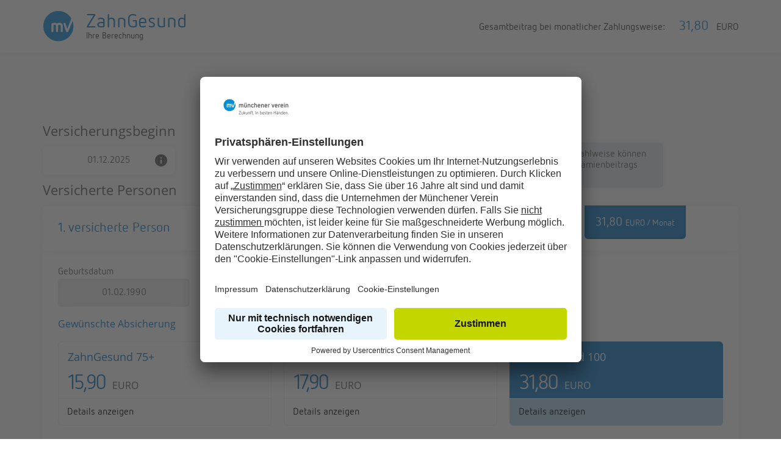

--- FILE ---
content_type: text/html;charset=UTF-8
request_url: https://www.muenchener-verein.de/zahnversicherung-tarifrechner/?bd=01&vnr=09916&aktion=DZV-ZAHNGESUND&agt=142
body_size: 30167
content:
<?xml version="1.0" encoding="UTF-8"?>
<!DOCTYPE html>

	<html lang="de" dir="ltr"><head id="j_idt2">
	<meta http-equiv="content-type" content="text/html; charset=utf-8" />
	<meta http-equiv="cache-control" content="max-age=0" />
	<meta http-equiv="cache-control" content="no-cache" />
	<meta http-equiv="pragma" content="no-cache" />
	<meta http-equiv="expires" content="0" />
	<meta name="viewport" content="width=device-width, initial-scale=1.0" />
	<meta name="robots" content="noindex" /><script type="text/javascript" src="/zahnversicherung-tarifrechner/javax.faces.resource/jsf.js.xhtml;jsessionid=dScm6wa3yLcK1k8xdaFQRIA7JO7k7owsWg6-6YzS.prd-dvl-jbo-mvpor-02?ln=javax.faces"></script>
	<!-- CDN&lt;link rel="stylesheet" type="text/css" href="https://maxcdn.bootstrapcdn.com/bootstrap/3.3.7/css/bootstrap.min.css" /&gt; -->
	<!-- CDN&lt;script src="http://code.jquery.com/jquery-1.12.0.min.js"&gt;&lt;/script&gt; --><script type="text/javascript" src="/zahnversicherung-tarifrechner/javax.faces.resource/jquery-1.12.0.min.js.xhtml;jsessionid=dScm6wa3yLcK1k8xdaFQRIA7JO7k7owsWg6-6YzS.prd-dvl-jbo-mvpor-02?ln=js"></script>
	<!-- CDN&lt;script src="http://maxcdn.bootstrapcdn.com/bootstrap/3.3.7/js/bootstrap.min.js"&gt;&lt;/script&gt; --><script type="text/javascript" src="/zahnversicherung-tarifrechner/javax.faces.resource/bootstrap.min.js.xhtml;jsessionid=dScm6wa3yLcK1k8xdaFQRIA7JO7k7owsWg6-6YzS.prd-dvl-jbo-mvpor-02?ln=js"></script>
	<link rel="apple-touch-icon" sizes="180x180" href="/zahnversicherung-tarifrechner/javax.faces.resource/img/favicon/apple-touch-icon.png.xhtml;jsessionid=dScm6wa3yLcK1k8xdaFQRIA7JO7k7owsWg6-6YzS.prd-dvl-jbo-mvpor-02" />
	<link rel="icon" type="image/png" sizes="32x32" href="/zahnversicherung-tarifrechner/javax.faces.resource/img/favicon/favicon-32x32.png.xhtml;jsessionid=dScm6wa3yLcK1k8xdaFQRIA7JO7k7owsWg6-6YzS.prd-dvl-jbo-mvpor-02" />
	<link rel="icon" type="image/png" sizes="16x16" href="/zahnversicherung-tarifrechner/javax.faces.resource/img/favicon/favicon-16x16.png.xhtml;jsessionid=dScm6wa3yLcK1k8xdaFQRIA7JO7k7owsWg6-6YzS.prd-dvl-jbo-mvpor-02" />
	<link rel="mask-icon" href="/zahnversicherung-tarifrechner/javax.faces.resource/img/favicon/safari-pinned-tab.svg.xhtml;jsessionid=dScm6wa3yLcK1k8xdaFQRIA7JO7k7owsWg6-6YzS.prd-dvl-jbo-mvpor-02" color="#1793d7" />
	<meta name="msapplication-TileColor" content="#1793d7" />
	<meta name="theme-color" content="#ffffff" />
	<title>ZahnGesund - Ihre Berechnung - Münchener Verein</title>
	<!-- Google Tag Manager -->
	<noscript><iframe src="//www.googletagmanager.com/ns.html?id=GTM-MB2SHT" height="0" width="0" style="display:none;visibility:hidden"></iframe></noscript>
	<script>(function(w,d,s,l,i){w[l]=w[l]||[];w[l].push({'gtm.start': new Date().getTime(),event:'gtm.js'});var f=d.getElementsByTagName(s)[0], j=d.createElement(s),dl=l!='dataLayer'?'&l='+l:'';j.async=true;j.src='//www.googletagmanager.com/gtm.js?id='+i+dl;f.parentNode.insertBefore(j,f); })(window,document,'script','dataLayer','GTM-MB2SHT');</script>
	<!-- End Google Tag Manager -->
	<script id="usercentrics-cmp" data-settings-id="-cAUxJyYs" src="https://app.usercentrics.eu/browser-ui/latest/bundle_legacy.js" defer="defer"></script>
	<script src="https://apis.google.com/js/platform.js" async="async" defer="defer"></script><link type="text/css" rel="stylesheet" href="/zahnversicherung-tarifrechner/javax.faces.resource/bootstrap.min.css.xhtml;jsessionid=dScm6wa3yLcK1k8xdaFQRIA7JO7k7owsWg6-6YzS.prd-dvl-jbo-mvpor-02?ln=css" /><link type="text/css" rel="stylesheet" href="/zahnversicherung-tarifrechner/javax.faces.resource/app.min.css.xhtml;jsessionid=dScm6wa3yLcK1k8xdaFQRIA7JO7k7owsWg6-6YzS.prd-dvl-jbo-mvpor-02?ln=css" /><link type="text/css" rel="stylesheet" href="/zahnversicherung-tarifrechner/javax.faces.resource/fonts.css.xhtml;jsessionid=dScm6wa3yLcK1k8xdaFQRIA7JO7k7owsWg6-6YzS.prd-dvl-jbo-mvpor-02?ln=css" /></head>
<!-- app-prebody start -->
<!-- app-prebody end --><body class="www-stage" data-vermittler="09916" data-stage="www" data-plink="false">
	<!-- Google Tag Manager (noscript) -->
	<noscript><iframe src="https://www.googletagmanager.com/ns.html?id=GTM-MB2SHT" height="0" width="0" style="display:none;visibility:hidden"></iframe></noscript>
	<!-- End Google Tag Manager (noscript) --><div class="background-image-fader opacity-100"></div><div class="calculator">
<form id="mainform" name="mainform" method="post" action="/zahnversicherung-tarifrechner/ihre-berechnung.xhtml;jsessionid=dScm6wa3yLcK1k8xdaFQRIA7JO7k7owsWg6-6YzS.prd-dvl-jbo-mvpor-02?cid=1" class="floating-labels" accept-charset="UTF-8" enctype="application/x-www-form-urlencoded" onsubmit="setFormSubmitted()">
<input type="hidden" name="mainform" value="mainform" />

			<input type="hidden" name="cid" value="1" /><div class="app-header"><div class="wrapper"><div class="container"><div id="logo" class="logo"><img src="/zahnversicherung-tarifrechner/javax.faces.resource/logo-muenchener-verein-bildmarke.svg.xhtml;jsessionid=dScm6wa3yLcK1k8xdaFQRIA7JO7k7owsWg6-6YzS.prd-dvl-jbo-mvpor-02?ln=img" alt="MV-Icon" /></div><div class="title">
								<h1>ZahnGesund</h1>Ihre Berechnung</div><div id="basket" class="basket-wrapper">
									<div class="basket">
										<span>Gesamtbeitrag</span> <span>Gesamtbeitrag bei monatlicher Zahlungsweise:</span>
										<div class="preis"><span id="gesamtbeitragID">31,80 </span> <span class="waehrung">EURO</span>
										</div>
									</div></div></div></div></div><div class="app-body-wrapper-container"><div class="app-body-wrapper"><div class="app-body container">
	<script>
		function toggleGesundheitsfrageVisibility(value, vp, gfKomplex, gFrage) {
			gFrage++;
			var id = "gesundheitsFragenContainer" + vp + "-" + gfKomplex + "-" + gFrage;
		    switch( value) {
		    case 'TRUE' : document.querySelector('.' + id).style.display='flex';
		               break;
		    case 'FALSE' : document.querySelector('.' + id).style.display='none';
		               break;
			}
		}
		</script>
		<style>
			.gesundheitsfrage {
			    display: flex;
			    align-items: center;
			}
			
			.gesundheitsfrage:not(:last-of-type) {
			    margin-bottom: 1rem;
			}
			
			.gesundheitsfrage p:last-of-type {
			    margin-bottom:0;
			}
		</style><div class="row"><div class="col-xs-12"><span id="messages"></span></div></div><div id="package_container" class="row"><div class="col-xs-12"><span id="j_idt68:packagepicker" class="collapse-group"><div id="j_idt68:zahlungsweiseWrapper" class=""><div class="row"><div class="col-xs-12 col-md-6"><label for="j_idt68:versicherungsbeginn:dob_date_mask" class="message">Versicherungsbeginn</label>
							<!-- Versicherungsbeginn - START --><div id="j_idt68:versicherungsbeginnContainer" class="white-shadow-box"><div id="j_idt68:versicherungsbeginn:versicherungsbeginn" class="row"><div class="col-xs-12"><div class="dateselector-wrapper"><div id="j_idt68:versicherungsbeginn:dob_date_mask_message"></div><input id="j_idt68:versicherungsbeginn:dob_date_mask" name="j_idt68:versicherungsbeginn:dob_date_mask" value="01.12.2025" class="form-control dateinputmask -internal" onblur="dateBlur(event);" onfocus="this.select();" onkeypress="dateSubmit(event)" onkeyup="datePattern(event);" onchange="mojarra.ab(this,event,'valueChange','@this','j_idt68:versicherungsbeginn:dob_date_mask_message messages',{'onevent':ajaxReloadComponents})" min="2025-11-01" max="2026-06-01" maxlength="10" placeholder="Tag.Monat.Jahr" type="text" />
						<input type="date" class="dateinputfield" max="2026-06-01" min="2025-11-01" onchange="changeDateInput(event)" onblur="triggerChangeInput(event)" onkeypress="dateSubmit(event)" /> 
						<a href="javascript:void(0);" class="mv-hint icon-question " data-toggle="tooltip" data-placement="right auto" title="Als Versicherungsbeginn ist der 1. des laufenden Monats vorbelegt. Vordatierungen sind maximal bis zu 6 Monaten möglich." data-html="true"><i class="material-icons">info</i></a></div></div></div></div>
							<!-- Versicherungsbeginn - END --></div><div class="col-xs-12 col-md-6"><span id="j_idt68:j_idt89:zahlungsweisen"><div class="zahlungsweise-wrapper"><label for="j_idt68:j_idt89:zahlungsweise" class="message">Zahlungsweise</label><div class="select-dropdown-wrapper"><select id="j_idt68:j_idt89:zahlungsweise" name="j_idt68:j_idt89:zahlungsweise" class="white-shadow-box" size="1" onchange="mojarra.ab(this,event,'valueChange','@form','@form')">	<option value="JAEHRLICH">jährlich</option>
	<option value="HALBJAEHRLICH">halbjährlich</option>
	<option value="VIERTELJAEHRLICH">vierteljährlich</option>
	<option value="MONATLICH" selected="selected">monatlich</option>
</select><script>jQuery.noConflict(); jQuery(document).ready(function(){jQuery('.dropdownfix a.selector').on('click', function(event){	selectbox = $(this).next().next('select');	pos = selectbox.offset();	selectbox.css('position', 'absolute');	selectbox.css('z-index', '999999');	selectbox.offset(pos);	selectbox.attr('size', '10');	event.preventDefault();	return false;});jQuery('.dropdownfix select').mouseout(function(){$(this).css('position', 'static');$(this).attr('size', '1');});jQuery('.dropdownfix select').click(function(){$(this).css('position', 'static');$(this).attr('size', '1');});});</script><div class="zahlungsweise-titel">
							Bei jährlicher Zahlweise können Sie 3% Ihres Prämienbeitrags einsparen.
						</div></div></div></span></div></div></div><label class="message">Versicherte Personen</label><div id="j_idt68:produkt:0:paketauswahlContainer" class="form-wrapper hidden"><label class="message">Tarif</label>
							<!-- Paketauswahl --><div class="row"><div class="col-xs-12 col-sm-12"><div class=""><select id="j_idt68:produkt:0:paketAuswahlFirst" name="j_idt68:produkt:0:paketAuswahlFirst" class="white-shadow-box paketauswahldropdown-0" size="1" onchange="mojarra.ab(this,event,'valueChange','@this','@form')" aria-label="Auswahl der Absicherung">	<option value="DZV-ZahnGesund-75">ZahnGesund 75+</option>
	<option value="DZV-ZahnGesund-85">ZahnGesund 85+</option>
	<option value="DZV-ZahnGesund-100" selected="selected">ZahnGesund 100</option>
</select><script>jQuery.noConflict(); jQuery(document).ready(function(){jQuery('.dropdownfix a.selector').on('click', function(event){	selectbox = $(this).next().next('select');	pos = selectbox.offset();	selectbox.css('position', 'absolute');	selectbox.css('z-index', '999999');	selectbox.offset(pos);	selectbox.attr('size', '10');	event.preventDefault();	return false;});jQuery('.dropdownfix select').mouseout(function(){$(this).css('position', 'static');$(this).attr('size', '1');});jQuery('.dropdownfix select').click(function(){$(this).css('position', 'static');$(this).attr('size', '1');});});</script>
										<a href="javascript:void(0);" class="mv-hint icon-question hidden" data-toggle="tooltip" data-placement="right" data-html="true"><i class="material-icons">info</i></a></div></div></div><label class="message">Versicherte Personen</label></div><div class="form-wrapper alignment-center hidden"><div class="row"><div class="col-xs-12 col-sm-8 form-text">
									Anzahl der zu mitversichernden Personen
								</div><div class="col-xs-12 col-sm-4"><div class=""><select id="j_idt68:produkt:0:anzahlDerPersonen" name="j_idt68:produkt:0:anzahlDerPersonen" class="form-control anzahlderpersonen-0" size="1" onchange="mojarra.ab(this,event,'valueChange','@this','@form')" aria-label="Auswahl der Anzahl">	<option value="1" selected="selected">1</option>
	<option value="2">2</option>
	<option value="3">3</option>
	<option value="4">4</option>
	<option value="5">5</option>
	<option value="6">6</option>
	<option value="7">7</option>
	<option value="8">8</option>
	<option value="9">9</option>
	<option value="10">10</option>
</select><script>jQuery.noConflict(); jQuery(document).ready(function(){jQuery('.dropdownfix a.selector').on('click', function(event){	selectbox = $(this).next().next('select');	pos = selectbox.offset();	selectbox.css('position', 'absolute');	selectbox.css('z-index', '999999');	selectbox.offset(pos);	selectbox.attr('size', '10');	event.preventDefault();	return false;});jQuery('.dropdownfix select').mouseout(function(){$(this).css('position', 'static');$(this).attr('size', '1');});jQuery('.dropdownfix select').click(function(){$(this).css('position', 'static');$(this).attr('size', '1');});});</script>
										<a href="javascript:void(0);" class="mv-hint icon-question hidden" data-toggle="tooltip" data-placement="right" data-html="true"><i class="material-icons">info</i></a></div></div></div></div><div class="panel mv-panel produktpanel-0">
							<h4 class="mv-panel-title bold"><a href="https://www.muenchener-verein.de/zahnversicherung-tarifrechner/;jsessionid=dScm6wa3yLcK1k8xdaFQRIA7JO7k7owsWg6-6YzS.prd-dvl-jbo-mvpor-02" class="mv-collapse produktpanel-openclose-trigger-0 " data-target=".package_accordion_0" data-toggle="collapse" data-parent=".collapse-group"><span class="title new-blue">
										1. versicherte Person
									</span><span class="preis">
										31,80  <span class="waehrung">EURO / Monat</span></span></a><a id="j_idt68:produkt:0:personEntfernen" href="#" onclick="mojarra.ab(this,event,'action','@this','@form');return false" class="delete deleteversicherteperson-0 hidden">
									<i class="material-icons">delete</i></a>
							</h4><div class="package_accordion_0 mv-panel-collapse collapse in single-content-padding"><div class="mv-panel-body" data-accordion-index="0" aria-expanded="false"><a id="j_idt68:produkt:0:j_idt125" href="#" onclick="mojarra.ab(this,event,'action',0,0);return false" class="collapse_accordion_jsf_hook hidden"></a><div class="hidden row "><div class="col-xs-12">
											Tarif
										</div>
										<!-- Paketauswahl --><div class="col-xs-12"><div class=""><select id="j_idt68:produkt:0:paketAuswahlSecond" name="j_idt68:produkt:0:paketAuswahlSecond" class="form-control paketauswahl-0" size="1" onchange="mojarra.ab(this,event,'valueChange','@this','@form')">	<option value="DZV-ZahnGesund-75">ZahnGesund 75+</option>
	<option value="DZV-ZahnGesund-85">ZahnGesund 85+</option>
	<option value="DZV-ZahnGesund-100" selected="selected">ZahnGesund 100</option>
</select><script>jQuery.noConflict(); jQuery(document).ready(function(){jQuery('.dropdownfix a.selector').on('click', function(event){	selectbox = $(this).next().next('select');	pos = selectbox.offset();	selectbox.css('position', 'absolute');	selectbox.css('z-index', '999999');	selectbox.offset(pos);	selectbox.attr('size', '10');	event.preventDefault();	return false;});jQuery('.dropdownfix select').mouseout(function(){$(this).css('position', 'static');$(this).attr('size', '1');});jQuery('.dropdownfix select').click(function(){$(this).css('position', 'static');$(this).attr('size', '1');});});</script>
												<a href="javascript:void(0);" class="mv-hint icon-question hidden" data-toggle="tooltip" data-placement="right" data-html="true"><i class="material-icons">info</i></a></div></div></div><div class="row"><div class="col-xs-12 small-title">Geburtsdatum</div><div class="col-xs-12 ">
											<!-- Geburtsdatum - START --><div id="j_idt68:produkt:0:geburtsdatumContainer"><div id="j_idt68:produkt:0:geburtsdatum:geburtsdatum" class="row"><div class="col-xs-12"><div class="dateselector-wrapper"><div id="j_idt68:produkt:0:geburtsdatum:dob_date_mask_message"></div><input id="j_idt68:produkt:0:geburtsdatum:dob_date_mask" name="j_idt68:produkt:0:geburtsdatum:dob_date_mask" value="01.02.1990" class="form-control dateinputmask geburtsdatum-0-internal" onblur="dateBlur(event);" onfocus="this.select();" onkeypress="dateSubmit(event)" onkeyup="datePattern(event);" onchange="mojarra.ab(this,event,'valueChange','@this','package_container result_container j_idt68:produkt:0:geburtsdatum:dob_date_mask_message messages',{'onevent':ajaxReloadComponents})" min="1950-11-23" max="2025-11-23" maxlength="10" placeholder="Tag.Monat.Jahr" type="text" />
						<input type="date" class="dateinputfield" max="2025-11-23" min="1950-11-23" onchange="changeDateInput(event)" onblur="triggerChangeInput(event)" onkeypress="dateSubmit(event)" /> 
						<a href="javascript:void(0);" class="mv-hint icon-question hidden" data-toggle="tooltip" data-placement="right auto" data-html="true"><i class="material-icons">info</i></a></div></div></div></div>
											<!-- Geburtsdatum - END --></div><div class="hidden"><div class="delete-container"><a id="j_idt68:produkt:0:j_idt146" href="#" onclick="mojarra.ab(this,event,'action','@this','@form');return false" class="delete deleteversichertepersondropdown-0">
													<i class="material-icons">delete</i><span class="visible-xs">
														Person entfernen
													</span></a></div></div></div>
									<h3 class="sub ">Gewünschte Absicherung</h3><div id="j_idt68:produkt:0:paketVergleicherWrapper" class="package-selector-wrapper"><div class="package-selector"><a id="j_idt68:produkt:0:j_idt151:0:j_idt153" href="#" onclick="mojarra.ab(this,event,'action','@form','@this',{'onevent':ajaxReloadComponents});return false"><div class="mv-compare-panel new-blue">
														<h3>ZahnGesund 75+</h3>
														<p>
															
														</p><div class="preis">15,90  <span class="waehrung">EURO</span></div></div>
													<a href="javascript:void()" onclick="openDetailTable(event)" class="black-details">Details anzeigen</a></a></div><div class="tableBg"><div class="inner-wrapper"><div class="table-header">
					<a class="close" onclick="closeDetailTable(event)" href="#">×</a>
					<div class="title">Details zum Paket "ZahnGesund 75+"</div></div><div class="table-content"><div class="result-vp-body"><ul class="ul-check filled">
    <li>100% Kunststofffüllungen, Wurzel-, Parodontosebeh., inkl. GKV-VL, sonst 75%</li>
    <li>75% Aufbissbehelfe und Schienen 500 € p.a.</li>
    <li>80% Zahnersatz mit Bonusheft, sonst 75% / 100% bei Regelversorgung</li>
    <li>100% Zahnprophylaxe (z.B. PZR) 2x a 75 € p.a.</li>
    <li>75% Unfallbedingte KFO max. 1.000 €, einmalig pro Vertragsdauer</li>
    <li>75% Schmerzlinderungsmaßnahmen (z.B. Akupunktur) 75 € p.a.</li>
    <li>Hightech-Leistungen sind inklusive z.B. Dental-Laser, CEREC, PACT, Vector</li>
    <li>Innovationsgarantie</li>
    <li>Einfach sorgenfrei wechseln durch Anrechnung der Vorversicherung</li>
</ul></div></div></div></div><div class="package-selector"><a id="j_idt68:produkt:0:j_idt151:1:j_idt153" href="#" onclick="mojarra.ab(this,event,'action','@form','@this',{'onevent':ajaxReloadComponents});return false"><div class="mv-compare-panel new-blue">
														<h3>ZahnGesund 85+</h3>
														<p>
															
														</p><div class="preis">17,90  <span class="waehrung">EURO</span></div></div>
													<a href="javascript:void()" onclick="openDetailTable(event)" class="black-details">Details anzeigen</a></a></div><div class="tableBg"><div class="inner-wrapper"><div class="table-header">
					<a class="close" onclick="closeDetailTable(event)" href="#">×</a>
					<div class="title">Details zum Paket "ZahnGesund 85+"</div></div><div class="table-content"><div class="result-vp-body"><ul class="ul-check filled">
    <li>100% Kunststofffüllungen, Wurzel-, Parodontosebeh. inkl. GKV-VL, sonst 85%</li>
    <li>85% Aufbissbehelfe und Schienen 850 € p.a.</li>
    <li>90% Zahnersatz mit Bonusheft, sonst 85% / 100% bei Regelversorgung</li>
    <li>100% Zahnprophylaxe (z.B. PZR) 2x a 85 € p.a.</li>
    <li>85% Unfallbedingte KFO max. 2.500 €, einmalig pro Vertragsdauer</li>
    <li>85% Schmerzlinderungsmaßnahmen (z.B. Akupunktur) 150 € p.a.</li>
    <li>Hightech-Leistungen sind inklusive z.B. Dental-Laser, CEREC, PACT, Vector</li>
    <li>Innovationsgarantie</li>
    <li>Einfach sorgenfrei wechseln durch Anrechnung der Vorversicherung</li>
</ul></div></div></div></div><div class="package-selector"><a id="j_idt68:produkt:0:j_idt151:2:j_idt153" href="#" onclick="mojarra.ab(this,event,'action','@form','@this',{'onevent':ajaxReloadComponents});return false"><div class="mv-compare-panel current new-blue">
														<h3>ZahnGesund 100</h3>
														<p>
															
														</p><div class="preis">31,80  <span class="waehrung">EURO</span></div></div>
													<a href="javascript:void()" onclick="openDetailTable(event)" class="black-details">Details anzeigen</a></a></div><div class="tableBg"><div class="inner-wrapper"><div class="table-header">
					<a class="close" onclick="closeDetailTable(event)" href="#">×</a>
					<div class="title">Details zum Paket "ZahnGesund 100"</div></div><div class="table-content"><div class="result-vp-body"><ul class="ul-check filled">
    <li>100% Kunststofffüllungen, Wurzel-, Parodontosebeh., Aufbissbehelfe und Schienen</li>
    <li>100% Zahnersatz (z.B. Kronen, Implantate, Inlays, Veneers)</li>
    <li>100% Zahnprophylaxe (z.B. PZR) 2x a 100 € p.a.</li>
    <li>100% KFO bis 18. LJ  5.000 €, ab 19. LJ  2.500 €, einmalig pro Vertragsdauer</li>
    <li>100% Schmerzlinderungsmaßnahmen (z.B. Akupunktur) 300 € p.a.</li>
    <li>100% Zahnaufhellungsmaßnahmen (Bleaching) 200 € innerh. 2 VJ</li>
    <li>Hightech-Leistungen sind inklusive z.B. Dental-Laser, CEREC, PACT, Vector</li>
    <li>Innovationsgarantie</li>
    <li>Einfach sorgenfrei wechseln durch Anrechnung der Vorversicherung</li>
</ul></div></div></div></div></div><a id="j_idt68:produkt:0:j_idt243" href="#" onclick="mojarra.ab(this,event,'action',0,'j_idt68:produkt:0:paketVergleicherWrapper');return false" class="reloader">Rerender</a><div class="add-person-wrapper form-wrapper alignment-center hidden"><div class="row"><div class="col-xs-12"><a id="j_idt68:produkt:0:weiterePersonFirst" href="#" onclick="mojarra.ab(this,event,'action','@this','@form');return false" class="versichertepersonhinzufuegencenter-0 small-title-blue">weitere versicherte Person hinzufügen
													<i class="material-icons">person_add</i></a></div></div></div><div class="panel mv-panel padding gesundheitsfragenpanel"><div class="row gesundheitsFragenContainer1-0-0 gesundheitsfrage"><div class="col-xs-12 col-md-8">
									<p>Fehlen Zähne, die noch nicht dauerhaft ersetzt sind? (außer Weisheitszähne, Milchzähne und Lückenschluss)
									</p></div><div class="col-xs-12 col-md-4 radio-gesundheitsfragen"><div class="radio radio-inline isFirst">
<input type="radio" tabindex="-1" class="sr-only radio-custom" name="j_idt68:produkt:0:fragenkomplex:0:gesundheitsfragen:0:jaNeinFrage" id="j_idt68:produkt:0:fragenkomplex:0:gesundheitsfragen:0:jaNeinFrage:0" value="TRUE" onclick="jsf.util.chain(this,event,'toggleGesundheitsfrageVisibility(this.value, \'1\', \'0\', \'0\' )','mojarra.ab(this,event,\'valueChange\',\'@this\',\'@this\')')" onchange="mojarra.ab(this,event,'valueChange','@this','@this')" /><label for="j_idt68:produkt:0:fragenkomplex:0:gesundheitsfragen:0:jaNeinFrage:0"><span tabindex="0" role="button" class="radio-custom" onkeyup="javascript: if(event.key == 'Enter'){this.click();}" id="j_idt68:produkt:0:fragenkomplex:0:gesundheitsfragen:0:jaNeinFrage:0clickable_element"><span class="radio-label"> Ja</span><i class="icon-check"></i></span></label>
</div><div class="radio radio-inline isLast">
<input type="radio" tabindex="-1" class="sr-only radio-custom" checked="checked" name="j_idt68:produkt:0:fragenkomplex:0:gesundheitsfragen:0:jaNeinFrage" id="j_idt68:produkt:0:fragenkomplex:0:gesundheitsfragen:0:jaNeinFrage:1" value="FALSE" onclick="jsf.util.chain(this,event,'toggleGesundheitsfrageVisibility(this.value, \'1\', \'0\', \'0\' )','mojarra.ab(this,event,\'valueChange\',\'@this\',\'@this\')')" onchange="mojarra.ab(this,event,'valueChange','@this','@this')" /><label for="j_idt68:produkt:0:fragenkomplex:0:gesundheitsfragen:0:jaNeinFrage:1"><span tabindex="0" role="button" class="radio-custom" onkeyup="javascript: if(event.key == 'Enter'){this.click();}" id="j_idt68:produkt:0:fragenkomplex:0:gesundheitsfragen:0:jaNeinFrage:1clickable_element"><span class="radio-label"> Nein</span><i class="icon-check"></i></span></label>
</div>	
									<script>
										jQuery.noConflict();
										jQuery( document ).ready(function() { 
												toggleGesundheitsfrageVisibility('FALSE', '1', '0', '0');
										});
									</script></div></div><div class="row gesundheitsFragenContainer1-0-1 gesundheitsfrage"><div class="col-xs-12 col-md-8">
									<p>Falls ja, bitte Anzahl der fehlenden Zähne angeben.
									</p></div><div class="col-xs-12 col-md-4 radio-gesundheitsfragen"><input id="j_idt68:produkt:0:fragenkomplex:0:gesundheitsfragen:1:inputFrage" type="text" name="j_idt68:produkt:0:fragenkomplex:0:gesundheitsfragen:1:inputFrage" value="0" class="form-control gesundheitsFragenInput1-0-1" onchange="mojarra.ab(this,event,'valueChange','@this','@form')" data-error="Fehlermeldung" /></div></div></div></div></div><div class="add-person-wrapper form-wrapper alignment-center "><a id="j_idt68:produkt:0:weiterePersonSecond" href="#" onclick="mojarra.ab(this,event,'action','@this','@form');return false" class="versichertepersonhinzufuegenbottom-0 small-title-blue">
									<i class="material-icons">person_add</i>
									<span>weitere versicherte Person hinzufügen</span></a></div></div></span><a id="j_idt68:j_idt250" href="#" onclick="mojarra.ab(this,event,'action',0,'j_idt68:zahlungsweiseWrapper gesamtbeitragID');return false" class="reloader">Rerender</a></div></div><div class="spacer-40"></div><div id="result_container"><div class="row"><div class="col-xs-12"><div class="row"><div class="col-xs-12 btn-margins"><input id="weiter" name="weiter" value="weiter zu Ihren Angaben" class="btn btn-green" onclick="deferSubmit(event)" type="submit" /></div></div></div></div><div class="spacer-40"></div></div><a id="j_idt270" href="#" onclick="mojarra.ab(this,event,'action',0,'result_container');return false" class="reloader">Rerender</a><div class="info-line">
							<div>Ihre Daten werden verschlüsselt übertragen. <span><a href="javascript:void(0);">(01/142/09916)</a></span></div>
							<div>*Pflichtfeld</div>
							<a href="https://www.muenchener-verein.de/impressum/" target="_blank">Impressum</a>
							<a href="https://www.muenchener-verein.de/nutzungsbedingungen/" target="_blank">Nutzungsbedingungen</a>
							<a href="https://www.muenchener-verein.de/datenschutz/" target="_blank">Datenschutz</a>
							<a href="https://www.muenchener-verein.de/barrierefreiheit/" target="_blank">Barrierefreiheit</a></div></div></div></div><div id="processstatus" class="app-process">
				<ul class="breadcrumb">
							<li class=" active"><span class="mv-process-status" data-toggle="tooltip" data-placement="right" data-original-title="Ihre Berechnung" data-html="true">1</span></li>
							<li><span class="mv-process-status" data-toggle="tooltip" data-placement="right" data-original-title="Angaben zur versicherten Person" data-html="true">2</span></li>
							<li><span class="mv-process-status" data-toggle="tooltip" data-placement="right" data-original-title="Ihre Angaben" data-html="true">3</span></li>
							<li><span class="mv-process-status" data-toggle="tooltip" data-placement="right" data-original-title="Ihr Abschluss" data-html="true">4</span></li>
							<li><span class="mv-process-status" data-toggle="tooltip" data-placement="right" data-original-title="Ihre Bestätigung" data-html="true">5</span></li>
				</ul></div><input type="hidden" name="javax.faces.ViewState" id="j_id1:javax.faces.ViewState:0" value="4713056158547783173:-8218129468656457884" autocomplete="off" />
</form></div>
		<!-- JSF AJAX Error Modal --><div id="errorModal" class="modal fade" aria-labelledby="Es ist ein Fehler aufgetreten." data-backdrop="static" data-keyboard="false"><div class="modal-dialog" role="document"><div class="modal-content"><div class="modal-header">
						<h4 class="modal-title" id="errorModalLabel">Es ist ein Fehler aufgetreten.
						</h4></div><div class="modal-body"><span class="reload-timer">Bitte laden Sie die Seite neu.</span></div><div class="modal-footer">
						<a href="#" data-toggle="collapse" data-target="#collapseError" aria-expanded="false" aria-controls="collapseError"><span class="stop-reload">Fehlermeldung anzeigen</span></a>
						<div class="collapse" id="collapseError">
							<div id="jsfAjaxErrorContainer" class="well"></div>
						</div></div></div></div></div>
		<!-- JSF AJAX Loader Modal --><div id="loadModal" class="modal fade" aria-labelledby="Es ist ein Fehler aufgetreten." data-backdrop="static" data-keyboard="false">
			<div class="loader-container">
				<div class="loader-cube">
					<div class="load-cube1 load-cube"></div>
					<div class="load-cube2 load-cube"></div>
					<div class="load-cube4 load-cube"></div>
					<div class="load-cube3 load-cube"></div>
				</div>
				<div class="loader-text">Bitte warten...</div>
			</div></div>
		<!-- New Version of JSF AJAX Loader -->
		<div class="loadindicator">
			<div class="spinner">
				<div class="bounce1"></div>
				<div class="bounce2"></div>
				<div class="bounce3"></div>
			</div>
			<div class="loader-text">Bitte warten Sie noch einen Augenblick</div>
		</div>
		<div class="modal-background" onclick="closeDetailTable(event)"></div>
	<!-- APP JS start --><script type="text/javascript" src="/zahnversicherung-tarifrechner/javax.faces.resource/moment.js.xhtml;jsessionid=dScm6wa3yLcK1k8xdaFQRIA7JO7k7owsWg6-6YzS.prd-dvl-jbo-mvpor-02?ln=js"></script><script type="text/javascript" src="/zahnversicherung-tarifrechner/javax.faces.resource/jquery.mask.min.js.xhtml;jsessionid=dScm6wa3yLcK1k8xdaFQRIA7JO7k7owsWg6-6YzS.prd-dvl-jbo-mvpor-02?ln=js"></script><script type="text/javascript" src="/zahnversicherung-tarifrechner/javax.faces.resource/app.min.js.xhtml;jsessionid=dScm6wa3yLcK1k8xdaFQRIA7JO7k7owsWg6-6YzS.prd-dvl-jbo-mvpor-02?ln=js"></script>
	<script src="/zahnversicherung-tarifrechner/polyfill/hyphens/Hyphenopoly_Loader.js"></script>
	<!-- App JS end --><span id="gtmpackagetracking"><script>dataLayer.push({'paket': 'ADP-DZV-ZahnGesund-100', 'event': 'QUESTIONS'});</script></span></body>

	</html>

--- FILE ---
content_type: text/css
request_url: https://www.muenchener-verein.de/zahnversicherung-tarifrechner/javax.faces.resource/app.min.css.xhtml;jsessionid=dScm6wa3yLcK1k8xdaFQRIA7JO7k7owsWg6-6YzS.prd-dvl-jbo-mvpor-02?ln=css
body_size: 39509
content:
.app-body-wrapper-container{width:100%;min-height:calc(100% - 150px);display:table;position:absolute;top:150px;bottom:0}.app-body-wrapper-container.error-page{min-height:100%!important;top:0!important}.full-width-template .app-body-wrapper{vertical-align:top!important}.full-width-template .app-body-wrapper-container{min-height:calc(100% - 78px);top:78px}@media (min-width:900px){.app-body-wrapper-container{min-height:calc(100% - 188px);top:188px}.app-body-wrapper-container.error-page{min-height:100%!important;top:0!important}.full-width-template .app-body-wrapper-container{min-height:calc(100% - 86px);top:86px}}.app-body-wrapper{vertical-align:middle;display:table-cell}.app-body-wrapper .app-body{margin-bottom:80px}html{background-position:50%;background-size:cover;background-attachment:fixed}html .btn,html h1,html h2,html h3,html h4,html h5,html h6,html p{-webkit-hyphens:auto;-ms-hyphens:auto;hyphens:auto}html h4{margin-bottom:20px;font-size:22px}html h5{color:#157ac5;font-size:17px}.colored-table-header th{background:#ddd;font-family:Open Sans,sans-serif;font-weight:500}body:not(.prd-stage):not(.www-stage):after{content:attr(data-stage);color:#fff;z-index:999;text-transform:uppercase;background-color:#c30000;border-radius:0 0 10px;padding:15px 20px 14px;font-size:14px;font-weight:700;line-height:14px;display:block;position:fixed;top:0;left:0}.app-header{z-index:100;width:100%;top:0}.app-header .wrapper{background-color:#fff;width:100%;box-shadow:0 1px 5px rgba(100,100,100,.1)}.app-header .wrapper .container{-ms-flex-flow:row;flex-flow:row;-ms-flex-line-pack:justify;-ms-flex-pack:justify;align-content:space-between;justify-content:space-between;-ms-flex-align:center;align-items:center;display:-ms-flexbox;display:flex;position:relative}.app-header .wrapper .container .logo{vertical-align:middle;-ms-flex:none;flex:none;display:inline-block}.app-header .wrapper .container .title{vertical-align:middle;-ms-flex:0 auto;flex:0 auto;flex-wrap:1;max-width:100%;margin-right:auto;padding:20px 15px;line-height:1;display:inline-block}.app-header .wrapper .container .title h1{text-align:left;color:#157ac5;margin:0;padding:0;font-family:netto,sans-serif;font-size:24px;line-height:1}.app-header .wrapper .container .title span{font-family:Open Sans,sans-serif;font-size:14px}.app-header .wrapper .container .contact-bar{vertical-align:middle;display:inline-block}.app-header .wrapper .container .contact-bar img{width:auto;height:30px}@media (min-width:900px){.app-header{position:fixed}.app-header .wrapper .container .title{padding:20px}.app-header .wrapper .container .title h1{font-size:32px}}.app-process{display:none}@media (min-width:1450px){.app-process{z-index:90;height:calc(100% - 188px);display:table;position:fixed;top:188px;bottom:0;left:calc(50% - 685px)}.app-process .breadcrumb{vertical-align:middle;background-color:transparent;border-radius:0;margin:0;padding:0;display:table-cell}.app-process .breadcrumb>li{display:block;position:relative}.app-process .breadcrumb>li .mv-process-status{text-align:center;color:#fff;cursor:default;background-color:#5e5e5d;border-radius:50%;width:32px;height:32px;line-height:34px;display:inline-block}.app-process .breadcrumb>li .mv-process-status:after{transition:all .35s;box-shadow:0 0 rgba(21,122,197,0)}.app-process .breadcrumb>li .mv-process-status+.tooltip.right .tooltip-arrow{border-right-color:#157ac5}.app-process .breadcrumb>li .mv-process-status+.tooltip.left .tooltip-arrow{border-left-color:#157ac5}.app-process .breadcrumb>li .mv-process-status+.tooltip.top .tooltip-arrow{border-top-color:#157ac5}.app-process .breadcrumb>li .mv-process-status+.tooltip.bottom .tooltip-arrow{border-bottom-color:#157ac5}.app-process .breadcrumb>li .mv-process-status+.tooltip .tooltip-inner{color:#fff;background:#157ac5;width:fit-content}.app-process .breadcrumb>li.active .mv-process-status{background-color:#157ac5;position:relative}.app-process .breadcrumb>li.active .mv-process-status:after{content:" ";z-index:-1;background:#fff;border-radius:100%;width:32px;height:32px;transition:all .35s;position:absolute;top:0;left:0;box-shadow:0 0 35px rgba(21,122,197,.5)}.app-process .breadcrumb>li.active:not(:last-child):after{content:"";text-align:center;z-index:1;width:4px;height:35px;margin:0 auto;padding:0;display:block;position:absolute;left:calc(50% - 2px)}.app-process .breadcrumb>li.previous .mv-process-status{cursor:pointer;background-color:#157ac5}.app-process .breadcrumb>li.previous .mv-process-status:hover{box-shadow:0 0 40px #157ac5}.app-process .breadcrumb>li.previous+li:before,.app-process .breadcrumb>li.previous:before{background-color:#157ac5}.app-process .breadcrumb>li+li:before{content:"";text-align:center;background-color:#5e5e5d;width:4px;height:70px;margin:0 auto;padding:0;display:block;position:relative}}.blue-info-box{color:#5e5e5d;background-color:#d1e9f7;margin-bottom:10px;padding:20px;font-size:16px;box-shadow:0 1px 5px rgba(100,100,100,.05)}.blue-info-box p b{color:#555;font-family:Open Sans,sans-serif}.blue-info-box p:last-of-type{margin:0}html{font-size:16px}html *{-webkit-hyphens:auto;-ms-hyphens:auto;hyphens:auto}body{background-position:50%;background-repeat:repeat;background-size:cover;background-attachment:fixed;min-width:320px;font-family:netto,sans-serif}body.no-scroll{overflow:hidden}.reloader{z-index:-1;width:0;height:0;position:absolute;overflow:hidden}.background-image-fader{z-index:-1;background-color:#fcfcfc;transition:opacity .3s ease-out;display:block;position:fixed;top:0;bottom:0;left:0;right:0}.background-image-fader.opacity-0{opacity:5}.background-image-fader.opacity-10{opacity:.15}.background-image-fader.opacity-20{opacity:.25}.background-image-fader.opacity-30{opacity:.35}.background-image-fader.opacity-40{opacity:.45}.background-image-fader.opacity-50{opacity:.55}.background-image-fader.opacity-60{opacity:.65}.background-image-fader.opacity-70{opacity:.75}.background-image-fader.opacity-80{opacity:.85}.background-image-fader.opacity-90{opacity:.95}.background-image-fader.opacity-100{opacity:15}.small-title{color:#5e5e5d;font-size:16px}.small-title-blue{color:#157ac5;font-size:16px}.conform-line-height{line-height:1.5}.black-details{color:#000}h1{color:#157ac5;margin:20px 0 0}h2{color:#5e5e5d;margin:10px 0;font-family:Open Sans,sans-serif;font-size:22px;font-weight:300}.new-blue{color:#157ac5}.new-red{color:#d40124}.min-font-gray{color:#5e5e5d;font-size:16px}label{font-weight:400}label.message{color:#5e5e5d;margin:40px 0 10px;font-family:Open Sans,sans-serif;font-size:22px;font-weight:300;display:block}.info-line{color:#5e5e5d;font-size:14px}.info-line>a{color:#157ac5;margin:25px 15px 15px 0;display:inline-block}.info-line span,.info-line span a{pointer-events:none;cursor:default;color:#888;text-decoration:none;word-break:keep-all!important;-webkit-hyphens:none!important;-ms-hyphens:none!important;hyphens:none!important}@media (min-width:900px){label.message{margin-top:10px}}.info-line>a{color:#5e5e5d;margin-top:5px;font-size:16px;display:block}@media (min-width:370px){.info-line>a{margin:25px 15px 15px 0;display:inline-block}}.gesundheitsfrage-box:not(:last-child){border-bottom:1px dashed #f1f1f1;margin-bottom:15px;padding-bottom:15px}.gesundheitsfrage-box:not(:last-child) p:last-of-type{margin:0}@media (min-width:768px){.container{width:100%}}@media (min-width:992px){.container{width:100%}}@media (min-width:1024px){.container{width:970px}}@media (min-width:1200px){.container{width:1170px}}.adressResultTable td,.adressResultTable th{vertical-align:middle!important}.anschriftInfoOverlay{text-align:left;z-index:2;color:transparent;width:100%;padding:0 15px;line-height:46px;position:absolute;top:0;bottom:0;left:0;right:0;overflow:hidden}.anschriftInfoOverlay:before{content:"...";text-align:left;color:gray;width:100%;display:block}.anschriftRequired{text-align:left;-webkit-touch-callout:none;-webkit-user-select:none;-ms-user-select:none;user-select:none;-khtml-user-select:none;min-height:46px;position:absolute;top:0;bottom:0;left:0;right:0;width:100%!important}.anschriftRequired:not([value=""])+.editAdress{display:none}.reloaderAdresspicker{z-index:-1;width:0;height:0;position:absolute;overflow:hidden}.adresse{background-color:#f1f1f1;border-radius:6px;min-height:46px;padding:20px;display:block;position:relative}.adresse.invalid{border-bottom:3px solid #c13a38!important}.editAdress{text-align:right;vertical-align:middle;z-index:3;-ms-flex-pack:end;justify-content:flex-end;-ms-flex-align:center;align-items:center;min-height:46px;padding:0 20px;display:-ms-flexbox;display:flex;position:absolute;top:0;bottom:0;left:0;right:0}.btn-float-right{float:right}.transfer-address-modal .modal-content{overflow:hidden}.address-transfer-map{height:250px}.address-transfer-trigger-info{text-align:left;color:#157ac5;border-bottom:1px solid #f1f1f1;border-radius:6px;margin:0;padding:10px 0 15px;font-family:Open Sans;font-size:16px;display:block}.address-transfer-trigger{color:#222;background-color:#f5f5f5;border-bottom:1px solid #f1f1f1;padding:10px;text-decoration:none;transition:all .35s;display:block}.address-transfer-trigger:hover{color:#fff;background-color:#157ac5;text-decoration:none}.address-transfer-trigger:first-of-type{border-top-left-radius:6px;border-top-right-radius:6px}.address-transfer-trigger:last-child{border-bottom-color:transparent;border-bottom-right-radius:6px;border-bottom-left-radius:6px}.copy-address,.transfer-address{margin-top:10px;margin-bottom:5px;margin-right:10px;display:inline-block!important}.address-transfer{display:none}@media (max-width:900px){table.table.responsive-vertical-table.not-modal.adressResultTable tr{border-top:1px solid #ddd;margin:10px 0;padding-top:10px;padding-bottom:40px;display:block}table.table.responsive-vertical-table.not-modal.adressResultTable tr td{word-break:break-word;border-top:0;padding:0;display:inline-block}table.table.responsive-vertical-table.not-modal.adressResultTable tr td:last-of-type{margin-top:10px;display:block}table.table.responsive-vertical-table.not-modal.adressResultTable tr td:first-child:after{content:",";margin-left:-3px;display:inline-block}}@media (min-width:900px){.anschriftInfoOverlay{color:gray;overflow:visible}.anschriftInfoOverlay:before{display:none}}@media (max-width:540px){table.adressResultTable,table.adressResultTable tbody{width:100%;display:block}table.adressResultTable tbody tr{border-top:1px solid #f1f1f1;width:100%;padding:10px 0;display:block}table.adressResultTable tbody tr td{border:none;width:100%;margin:0;padding:0;display:block}table.adressResultTable tbody tr td a{width:100%;margin:10px 0;display:block;float:none!important}}.form-group-relative{position:relative}.dropdown{z-index:10;background:#fff;border-radius:6px;-ms-flex-flow:wrap;flex-flow:wrap;width:100%;margin:0;padding:0;display:-ms-flexbox;display:flex;position:absolute;overflow:hidden;box-shadow:0 5px 10px -5px #a9a9a9}.dropdown a{border-bottom:1px solid #fcfcfc;-ms-flex:500%;flex:500%;padding:10px}.dropdown a:hover{color:#fff;background-color:#1792d6;text-decoration:none}.alert .alert-box-list{margin:0;padding:0}.alert .alert-box-list li{margin-left:15px}.alert .alert-box-list li:first-child:last-child{margin-left:0;list-style:none}.alert.tooltip-top{min-width:300px;max-width:100vw;display:block;position:absolute;transform:translateY(-75px)}.alert.tooltip-top:after{content:" ";pointer-events:none;border:6px solid rgba(242,242,242,0);border-right-color:#f2dede;width:0;height:0;margin-top:-6px;position:absolute;top:100%;right:50%}.alert.tooltip-top .alert-box-list{margin:0;padding:0;line-height:18px}.alert.tooltip-top .alert-box-list li{max-width:360px;list-style:none}.alert.tooltip-right{z-index:10;border:none;border-radius:6px;width:max-content;min-width:200px;margin:0 0 0 calc(100% + 15px);padding:10px 15px;line-height:18px;list-style:none;position:absolute;top:50%;transform:translateY(calc(-50% - 6px));box-shadow:0 0 5px #f1f1f1}.alert.tooltip-right:after{content:" ";pointer-events:none;border:6px solid rgba(242,242,242,0);border-right-color:#f2dede;width:0;height:0;margin-top:-6px;position:absolute;top:50%;right:100%}.alert.tooltip-right .alert-box-list{margin:0;padding:0;line-height:18px}.alert.tooltip-right .alert-box-list li{max-width:360px;list-style:none}.app-lead-header{z-index:99;background-color:#fff;width:100%;top:78px;left:0;box-shadow:0 1px 5px rgba(0,0,0,.1)}.app-lead-header.affix{position:fixed;top:0}.app-lead-header ul{-ms-flex-align:center;align-items:center;margin:0 auto;padding:0 15px;list-style:none;display:-ms-flexbox;display:flex}.app-lead-header ul li{-ms-flex:0 auto;flex:0 auto}.app-lead-header ul li a{color:#157ac5;-ms-flex-align:center;align-items:center;padding:15px;font-size:12px;text-decoration:none;display:-ms-flexbox;display:flex}.app-lead-header ul li a img{border:0;width:30px;height:auto}.app-lead-header ul li a .content{padding-left:15px;display:none}.app-lead-header ul li a:active,.app-lead-header ul li a:focus,.app-lead-header ul li a:hover{color:#157ac5;text-decoration:none}@media (min-width:900px){.app-lead-header{position:fixed;top:86px}.app-lead-header ul li{-ms-flex:auto;flex:auto}.app-lead-header ul li a{padding:15px 0}.app-lead-header ul li a .content{display:block}}.bankname{text-align:right;padding-top:10px}.btn.btn-small.bankdaten-switcher{padding:0}.btn.btn-small.bankdaten-switcher i.material-icons{max-width:30px}.basket-wrapper{z-index:100;background:#157ac5;width:100%;height:60px;padding:10px 15px;position:fixed;bottom:0;left:0}.basket-wrapper .basket{vertical-align:bottom;-ms-flex-align:center;align-items:center;justify-items:center;width:100%;display:-ms-flexbox;display:flex}.basket-wrapper .basket .preis{color:#fff;font-size:28px}.basket-wrapper .basket .preis .waehrung{color:#f1f1f1;font-size:16px}.basket-wrapper .basket>span:nth-child(2){display:none}.basket-wrapper .basket>span{color:#f1f1f1;border-bottom:1px dashed #f1f1f1;margin-right:auto;font-size:16px}@media (min-width:1024px){.basket-wrapper{background-color:transparent;-ms-flex:auto;flex:auto;width:auto;height:auto;padding:0;font-size:16px;position:relative}.basket-wrapper .basket{text-align:right;display:block;position:relative}.basket-wrapper .basket .preis{color:#157ac5;border-radius:6px;padding:10px 0 10px 20px;font-size:22px;display:inline-block;position:relative}.basket-wrapper .basket .preis .waehrung{color:#333;font-size:16px}.basket-wrapper .basket>span{margin-left:auto;margin-right:inherit;color:inherit;font-size:inherit;border-bottom:none}.basket-wrapper .basket>span:first-child{display:none}.basket-wrapper .basket>span:nth-child(2){display:inline}}.basket-dropdown ul{text-align:right;color:#fff;background:#157ac5;border-radius:0 0 6px 6px;width:370px;margin:0;padding:10px 0;font-size:16px;list-style:none;transition:all .35s;position:absolute;top:86px;right:0;box-shadow:0 1px 5px rgba(100,100,100,.25)}.basket-dropdown ul li{text-align:left;border-bottom:1px dashed rgba(255,255,255,.1);padding:5px 20px}.basket-dropdown ul li span{float:right}.basket-dropdown ul li:last-child{border-bottom:none}.btn-margins .btn{color:#5e5e5d;background-color:#dedede;width:100%;margin-bottom:10px;display:inline-block}body .btn{vertical-align:middle;white-space:normal;padding:12px 24px;font-family:Open Sans,sans-serif;font-size:16px;display:table-cell}body .btn.btn-small{padding:8px 14px}body .btn.btn-green{color:#000;background:#c4d600}body .btn.btn-blue{color:#fff;background:#157ac5}body .btn>*{vertical-align:middle}.btn-size{font-size:16px}@media (min-width:900px){.btn-margins .btn{white-space:nowrap;width:auto;margin-right:6px}}input[type=checkbox]{display:none}input[type=checkbox]+.checkbox-label-wrapper{padding-right:35px;display:inline-block;position:relative}input[type=checkbox]+.checkbox-label-wrapper .mv-hint{width:25px;top:-5px;right:0}input[type=checkbox]+.checkbox-label-wrapper label .checkbox-custom{content:"";cursor:pointer;text-align:center;background:#efefef;border-radius:6px;width:30px;height:30px;line-height:30px;transition:all .3s ease-in-out;position:absolute;top:0;left:0;box-shadow:0 1px 5px rgba(100,100,100,.05)}input[type=checkbox]:hover+.checkbox-label-wrapper label .checkbox-custom{background:#fff;box-shadow:0 8px 25px rgba(0,0,0,.2)}input[type=checkbox]+.checkbox-label-wrapper label .checkbox-custom~.checkbox-label{vertical-align:middle;padding-left:25px;display:inline-block}input[type=checkbox]+.checkbox-label-wrapper label .checkbox-custom~.checkbox-label.single-line{margin-top:5px;margin-bottom:0}input[type=checkbox]+.checkbox-label-wrapper label .checkbox-custom .material-icons{color:#157ac5;opacity:0;font-size:40px;line-height:40px;transition:all .35s;display:block;position:absolute;top:-8px;left:2px}input[type=checkbox]:hover+.checkbox-label-wrapper label .checkbox-custom .material-icons{transform:scale(1.1)}input[type=checkbox]:checked+.checkbox-label-wrapper label .checkbox-custom .material-icons{opacity:1}.calculator .checkbox-label,.calculator .radio-label{cursor:pointer;-webkit-touch-callout:none;-webkit-user-select:none;-ms-user-select:none;user-select:none;-khtml-user-select:none}.white-checkbox input[type=checkbox]+.checkbox-label-wrapper label .checkbox-custom{background-color:#fff}@media (min-width:900px){input[type=checkbox]+.checkbox-label-wrapper label .checkbox-custom~.checkbox-label{padding-left:50px}}.package-selector-wrapper{-ms-flex-wrap:wrap;flex-wrap:wrap;width:calc(100% + 30px);margin-bottom:20px;margin-left:-20px;padding-left:10px;display:-ms-flexbox;display:flex}.package-selector-wrapper .package-selector{-ms-flex:150px;flex:150px;margin:10px;position:relative}.package-selector-wrapper .package-selector a{text-decoration:none;overflow:hidden}.package-selector-wrapper .package-selector a:nth-child(2){border-top:1px solid #f1f1f1;width:100%;padding:14px 15px;font-size:16px;line-height:1;display:block;position:absolute;bottom:0}@media (min-width:768px){.package-selector-wrapper .package-selector{max-width:40%}}.mv-compare-panel{border:1px solid #f1f1f1;border-radius:6px;-ms-flex-direction:column;flex-direction:column;height:100%;margin:0;padding:15px 15px 44px;transition:background-color .35s,box-shadow .35s;display:-ms-flexbox;display:flex}.mv-compare-panel.current:after{content:" ";background:rgba(255,255,255,.65);width:100%;height:44.8px;position:absolute;bottom:0;left:0}.mv-compare-panel h3{-ms-flex:auto;flex:auto;margin:0;font-family:Open Sans,sans-serif;font-size:18px}.mv-compare-panel p{color:#aaa;-ms-flex:auto;flex:auto}.mv-compare-panel .preis{color:#157ac5;letter-spacing:-3px;-ms-flex:auto;flex:auto;font-size:34px}.mv-compare-panel .preis .waehrung{color:#5e5e5d;letter-spacing:normal;font-family:Open Sans,sans-serif;font-size:16px}.mv-compare-panel .error-container{color:#fff;background-color:#d40124;border-radius:6px;margin-bottom:10px;padding:10px}.mv-compare-panel.current{color:#fff;background:#157ac5;border-color:#157ac5}.mv-compare-panel.current p{color:rgba(235,235,235,.6)}.mv-compare-panel.current .preis,.mv-compare-panel.current .preis .waehrung{color:#fff}.mv-compare-panel:not(.current):hover{background-color:#fcfcfc;box-shadow:inset 0 2px 20px rgba(100,100,100,.05)}body.compare-view .mv-compare-panel .preis,body.compare-view .mv-compare-panel h3,body.compare-view .mv-compare-panel p{-ms-flex:none;flex:none}.full-width-template .step-wrapper{background:#f3f3f3;padding:20px}.full-width-template .step-wrapper h2{color:#000}.full-width-template .drucken{margin-top:6%}.full-width-template p.u-text-center{text-align:center;margin-top:1%}.full-width-template a.btn.btn-default{color:#000;background-color:#c4d600;display:table}.full-width-template .iframe-container{position:relative}.full-width-template .iframe-container iframe{border:0;width:100%}.full-width-template .full-width-row{box-sizing:border-box;width:99vw;margin-left:-49.75vw;margin-right:0;padding:0;position:relative;left:50%;overflow:hidden}.full-width-template h2{margin-bottom:2%}.full-width-template body{font-size:16px}.full-width-template h1{margin-bottom:2%}.dateselector-wrapper{display:block}.dateselector-wrapper input{width:100%}@media (min-width:900px){.dateselector-wrapper{display:inline-block;position:relative}}.download-link{-ms-flex-direction:row;flex-direction:row;-ms-flex-align:center;align-items:center;display:-ms-flexbox;display:flex}.download-link img{width:25px;margin-right:10px}.form-wrapper .form-group{width:100%}.form-wrapper .form-group label{color:#5e5e5d;font-family:Open Sans;font-size:16px;display:block}.form-wrapper .form-group input{width:100%!important}.form-wrapper.form-inline input{margin-bottom:15px}@media (min-width:768px){.form-inline div[class^=col-]{padding:0 2px 0 0}.form-inline div[class^=col-] input{border-radius:0}.form-inline div[class^=col-]:first-child{padding-left:15px;padding-right:2px}.form-inline div[class^=col-]:first-child input{border-radius:6px 0 0 6px}.form-inline div[class^=col-]:last-child{padding-right:15px}.form-inline div[class^=col-]:last-child input{border-radius:0 6px 6px 0}}.hinweise-scrollbox{border:1px solid #efefef;height:440px;margin-top:10px;padding:30px 20px;position:relative;overflow:auto}.mv-icon{background-color:transparent;border:0;padding:10px 10px 10px 45px;line-height:40px;display:block;position:relative}.mv-icon:before{font-variant:normal;text-transform:none;color:#157ac5;content:"";width:40px;height:40px;font-family:mv-icons;font-size:35px;font-style:normal;font-weight:400;line-height:40px;display:block;position:absolute;left:0}.mv-icon.plus:before{content:""}.mv-collapse.minus:before,.mv-icon.minus:before{content:""!important}.radio.radio-inline{margin:0;padding:0}.radio.radio-inline input{z-index:-1;position:absolute}.radio.radio-inline .radio-label{padding:12px 24px;display:inline-block}input[type=radio]+label .radio-custom{content:"";cursor:pointer;vertical-align:middle;background-color:#f1f1f1;border-radius:6px;width:100%;height:40px;display:table-cell;box-shadow:inset 0 2px 20px rgba(0,0,0,.04)}input[type=radio]+label .radio-custom:hover{box-shadow:inset 0 2px 20px rgba(0,0,0,.1)}input[type=radio]:checked+label .radio-custom{color:#fff;background:#157ac5}input[type=radio]:checked+label .radio-custom:hover{box-shadow:none}input[type=radio]:checked+label .radio-custom~.radio-label{font-weight:700}input[type=radio]:checked+label .radio-custom~.icon-check{display:block}.isFirst input[type=radio]+label .radio-custom{border-radius:5px 0 0 5px}.isLast input[type=radio]+label .radio-custom{border-radius:0 5px 5px 0}.white-shadow-box .dateinputmask,.white-shadow-box .dateinputfield,input.white-shadow-box,select.white-shadow-box{color:#5e5e5d;width:100%;font:inherit;text-align:center;-ms-appearance:none;appearance:none;cursor:pointer;background:#fff;border:none;border-radius:6px;outline:0;height:46px;padding:0 18px;font-size:16px;line-height:16px;transition:background-color .35s,box-shadow .35s;box-shadow:0 1px 5px rgba(100,100,100,.1)}.mv-panel input:not([type=radio]){color:#5e5e5d;width:100%;font:inherit;text-align:center;-ms-appearance:none;appearance:none;cursor:pointer;background:#fff;border:none;border-radius:6px;outline:0;height:46px;padding:0 18px;font-size:16px;line-height:16px;transition:background-color .35s,box-shadow .35s;box-shadow:0 1px 5px rgba(100,100,100,.1)}.white-shadow-box .dateinputmask:focus,.white-shadow-box .dateinputfield:focus,input.white-shadow-box:focus,select.white-shadow-box:focus{color:#fff;background-color:#157ac5}.mv-panel input:not([type=radio]):focus{color:#fff;background-color:#157ac5}.mv-panel input:not([type=radio]):focus::-webkit-input-placeholder{color:#f1f1f1}.white-shadow-box .dateinputmask:focus::-webkit-input-placeholder{color:#f1f1f1}.white-shadow-box .dateinputfield:focus::-webkit-input-placeholder{color:#f1f1f1}input.white-shadow-box:focus::-webkit-input-placeholder{color:#f1f1f1}select.white-shadow-box:focus::-webkit-input-placeholder{color:#f1f1f1}.mv-panel input:not([type=radio]):focus::-moz-placeholder{color:#f1f1f1}.white-shadow-box .dateinputmask:focus::-moz-placeholder{color:#f1f1f1}.white-shadow-box .dateinputfield:focus::-moz-placeholder{color:#f1f1f1}input.white-shadow-box:focus::-moz-placeholder{color:#f1f1f1}select.white-shadow-box:focus::-moz-placeholder{color:#f1f1f1}.mv-panel input:not([type=radio]):focus:-ms-placeholder-shown{color:#f1f1f1}.white-shadow-box .dateinputmask:focus:-ms-placeholder-shown{color:#f1f1f1}.white-shadow-box .dateinputfield:focus:-ms-placeholder-shown{color:#f1f1f1}input.white-shadow-box:focus:-ms-placeholder-shown{color:#f1f1f1}select.white-shadow-box:focus:-ms-placeholder-shown{color:#f1f1f1}.mv-panel input:not([type=radio]):focus:-moz-placeholder-shown{color:#f1f1f1}.white-shadow-box .dateinputmask:focus:-moz-placeholder-shown{color:#f1f1f1}.white-shadow-box .dateinputfield:focus:-moz-placeholder-shown{color:#f1f1f1}input.white-shadow-box:focus:-moz-placeholder-shown{color:#f1f1f1}select.white-shadow-box:focus:-moz-placeholder-shown{color:#f1f1f1}.white-shadow-box .dateinputmask:hover,.white-shadow-box .dateinputfield:hover,input.white-shadow-box:hover,select.white-shadow-box:hover{box-shadow:0 6px 10px rgba(0,0,0,.1)}.mv-panel input:not([type=radio]):hover{box-shadow:0 6px 10px rgba(0,0,0,.1)}.white-shadow-box .dateinputmask option,.white-shadow-box .dateinputfield option,input.white-shadow-box option,select.white-shadow-box option{color:#333;background-color:#fff}.mv-panel input:not([type=radio]) option{color:#333;background-color:#fff}.mv-panel input:not([type=radio])::-webkit-clear-button{-webkit-appearance:none;margin:0;display:none}.mv-panel input:not([type=radio])::-webkit-inner-spin-button{-webkit-appearance:none;margin:0;display:none}.mv-panel input:not([type=radio])::-webkit-outer-spin-button{-webkit-appearance:none;margin:0;display:none}.white-shadow-box .dateinputmask::-webkit-clear-button{-webkit-appearance:none;margin:0;display:none}.white-shadow-box .dateinputmask::-webkit-inner-spin-button{-webkit-appearance:none;margin:0;display:none}.white-shadow-box .dateinputmask::-webkit-outer-spin-button{-webkit-appearance:none;margin:0;display:none}.white-shadow-box .dateinputfield::-webkit-clear-button{-webkit-appearance:none;margin:0;display:none}.white-shadow-box .dateinputfield::-webkit-inner-spin-button{-webkit-appearance:none;margin:0;display:none}.white-shadow-box .dateinputfield::-webkit-outer-spin-button{-webkit-appearance:none;margin:0;display:none}input.white-shadow-box::-webkit-clear-button{-webkit-appearance:none;margin:0;display:none}input.white-shadow-box::-webkit-inner-spin-button{-webkit-appearance:none;margin:0;display:none}input.white-shadow-box::-webkit-outer-spin-button{-webkit-appearance:none;margin:0;display:none}select.white-shadow-box::-webkit-clear-button{-webkit-appearance:none;margin:0;display:none}select.white-shadow-box::-webkit-inner-spin-button{-webkit-appearance:none;margin:0;display:none}select.white-shadow-box::-webkit-outer-spin-button{-webkit-appearance:none;margin:0;display:none}.select-dropdown-wrapper{display:block;position:relative}.select-dropdown-wrapper:after{pointer-events:none;content:"";clear:both;border-top:6px solid rgba(51,51,51,.3);border-left:6px solid transparent;border-right:6px solid transparent;width:0;height:0;position:absolute;top:calc(50% - 3px);right:15px}.select-dropdown-wrapper select{cursor:pointer;-ms-appearance:none;appearance:none;padding-right:40px}.select-dropdown-wrapper select::-ms-expand{display:none}input:not(:focus).invalid{border-bottom:3px solid #d40124!important}select.fill{width:100%}.mv-panel input:not([type=radio]).fill{width:100%}input:not([type=radio]).fill{width:100%}.mv-panel select.white-shadow-box{background:#f1f1f1;box-shadow:inset 0 2px 20px rgba(0,0,0,.04)}.mv-panel select.white-shadow-box:focus{background-color:#157ac5}@media (min-width:900px){.white-shadow-box .dateinputmask,.white-shadow-box .dateinputfield,input.white-shadow-box,select.white-shadow-box{width:inherit}.mv-panel input:not([type=radio]){width:inherit}.select-dropdown-wrapper{display:inline-block}}.kommunikationwrapper-grid{-ms-flex-wrap:wrap;flex-wrap:wrap;margin:0 -15px;display:-ms-flexbox;display:flex}.kommunikationwrapper-grid .form-group{-ms-flex-positive:1;flex-grow:1;min-width:calc(50% - 30px);margin-left:15px;margin-right:15px}.loadindicator{z-index:999;text-align:center;background:rgba(23,147,215,.95);width:100%;height:100%;display:none;position:fixed;top:0;bottom:0;left:0;right:0}.loadindicator .spinner{text-align:center;width:70px;position:absolute;top:calc(50% - 40px);left:calc(50% - 35px)}.loadindicator .spinner>div{background-color:#fff;border-radius:100%;width:18px;height:18px;animation:1.4s ease-in-out infinite both sk-bouncedelay;display:inline-block}.loadindicator .spinner .bounce1{animation-delay:-.32s}.loadindicator .spinner .bounce2{animation-delay:-.16s}.loadindicator .loader-text{text-align:center;color:#fcfcfc;width:100%;font-size:24px;display:block;position:absolute;top:50%;word-break:keep-all!important;-webkit-hyphens:none!important;-ms-hyphens:none!important;hyphens:none!important}@keyframes sk-bouncedelay{0%,to,80%{transform:scale(0)}40%{transform:scale(1)}}.modal{z-index:1040;-webkit-overflow-scrolling:touch;outline:0;display:none;position:fixed;top:0;bottom:0;left:0;right:0;overflow:hidden}.modal.fade .modal-dialog{-o-transition:-o-transform .3s ease-out;-webkit-transition:-webkit-transform .3s ease-out;-moz-transition:-moz-transform .3s ease-out;transition:transform .3s ease-out;transform:translateY(-25%)}.modal.in .modal-dialog{transform:translate(0)}.modal-open .modal{overflow-x:hidden;overflow-y:auto}.modal-dialog{width:100vw;box-shadow:none;border:none;max-height:100vh;margin:0;top:0;overflow-y:auto}@media (max-width:767px){.modal-dialog{position:fixed}}.modal-content{box-shadow:none;background-color:#fff;background-clip:padding-box;border:none;outline:0;margin:0 auto;padding:15px;position:relative;border-radius:0!important}.modal-backdrop{z-index:100;background-color:#000;min-height:100vh;position:fixed;top:0;bottom:0;left:0;right:0}.modal-backdrop.fade{opacity:0;filter:alpha(opacity=0)}.modal-backdrop.in{opacity:.5;filter:alpha(opacity=50)}@media (min-width:768px){.modal{text-align:center;padding:0!important}.modal:before{content:"";vertical-align:middle;height:100%;margin-right:-4px;display:inline-block}.modal-dialog{text-align:left;vertical-align:middle;width:100%;max-width:600px;margin:10px;display:inline-block}.modal-content{border:1px solid rgba(0,0,0,.2);box-shadow:0 8px 25px rgba(0,0,0,.2);border-radius:6px!important}}.mv-panel{border-radius:6px;transition:all .3s ease-in-out;position:relative;box-shadow:0 1px 5px rgba(100,100,100,.05)}.mv-panel.padding{padding:20px 1.5rem}.mv-panel input:not([type=radio]){background-color:#f1f1f1;box-shadow:inset 0 2px 20px rgba(0,0,0,.04)}.mv-panel input:not([type=radio]):hover{box-shadow:inset 0 2px 20px rgba(0,0,0,.1)}.mv-panel:hover{box-shadow:0 8px 25px rgba(0,0,0,.2)}.mv-panel>h4{margin:0;position:relative}.mv-panel>h4 a.mv-collapse{-ms-flex-direction:column;flex-direction:column;text-decoration:none;display:-ms-flexbox;display:flex;position:relative;box-shadow:0 5px 10px -5px rgba(200,200,200,.25)}.mv-panel>h4 a.mv-collapse .title{-ms-flex:1 0 auto;flex:1 0 auto;padding:1.5rem}.mv-panel>h4 a.mv-collapse .title.person-icon-wrapper{-ms-flex-line-pack:distribute;align-content:space-around;-ms-flex-align:center;align-items:center;display:-ms-flexbox;display:flex;box-shadow:0 5px 10px -5px rgba(200,200,200,.25)}.mv-panel>h4 a.mv-collapse .title.person-icon-wrapper>i{max-width:30px}.mv-panel>h4 a.mv-collapse .title>div.person-text{margin-left:10px;padding-top:2px;line-height:.9}.mv-panel>h4 a.mv-collapse .preis{color:#fff;background:#157ac5;border-radius:0;-ms-flex:none;flex:none;width:100%;max-height:55px;margin-top:-1px;margin-right:85px;padding:0 18px;font-size:20px;line-height:55px;transition:border-radius .5s,box-shadow .5s;box-shadow:inset 0 -1px 5px 1px transparent}.mv-panel>h4 a.mv-collapse .preis .waehrung{color:#fff;font-size:14px}.mv-panel>h4 a.mv-collapse.collapsed .preis{border-radius:0 0 6px 6px;box-shadow:inset 0 -1px 5px 1px rgba(0,0,0,.2)}.mv-panel>h4 .delete{color:#157ac5;text-align:center;vertical-align:middle;background-color:#fafafa;border-radius:6px;width:40px;height:40px;font-size:40px;font-weight:700;line-height:40px;transition:all .5s;position:absolute;top:14px;right:1.5rem}.mv-panel>h4 .delete:hover{color:#fafafa;background-color:#157ac5;box-shadow:inset 0 -1px 5px 1px rgba(0,0,0,.1)}.mv-panel .add-person-wrapper{padding:1.5rem}.mv-panel .add-person-wrapper a{line-height:1.6rem;text-decoration:none;display:table}.mv-panel .add-person-wrapper a>i{max-width:40px}.mv-panel .add-person-wrapper a>*{vertical-align:middle;padding-right:10px;display:table-cell}.mv-panel .mv-panel-collapse .mv-panel-body{padding:0 1.5rem}.mv-panel .mv-panel-collapse .mv-panel-body:last-child{margin:25px 0}.mv-panel h3.sub{color:#157ac5;font-family:Open Sans;font-size:16px}.mv-panel.contains-invalid>h4{margin:0;position:relative}.mv-panel.contains-invalid>h4 a.mv-collapse:after{content:"!";color:#fff;background-color:#d40124;border-radius:6px;padding:10px;font-family:Open Sans;font-size:12px;display:inline-block;position:absolute;top:17px;right:20px}@media (min-width:768px){.mv-panel>h4 a.mv-collapse{-ms-flex-direction:row;flex-direction:row}.mv-panel>h4 a.mv-collapse .preis{border-radius:0 0 6px 6px;width:auto;box-shadow:inset 0 -1px 5px 1px rgba(0,0,0,.2)}.mv-panel.contains-invalid>h4 a.mv-collapse:after{content:"Bitte gekennzeichnete Felder ausfüllen."}}.partnerpicker-wrapper{margin-bottom:15px}.partnerpicker-wrapper .select-dropdown-wrapper select{padding-right:65px}.partnerpicker-wrapper .select-dropdown-wrapper .mv-hint{right:20px}@keyframes paymentInfoFadeIn{0%{opacity:0}to{opacity:1}}.zahlungsweise-wrapper{margin-bottom:50px}.zahlungsweise-titel{padding:1rem;display:block;position:absolute}@media (min-width:768px){.zahlungsweise-wrapper{margin-bottom:0}.zahlungsweise-titel{color:#5e5e5d;background-color:rgba(51,122,183,.15);border-radius:6px;width:250px;padding:10px 15px;font-size:16px;line-height:18px;top:-6px;right:-265px;box-shadow:0 0 5px #f1f1f1}.zahlungsweise-titel:after{content:" ";pointer-events:none;border:6px solid rgba(242,242,242,0);border-right-color:rgba(51,122,183,.15);width:0;height:0;margin-top:-6px;position:absolute;top:50%;right:100%}}.radio-geschlecht>label{color:#5e5e5d;font-family:Open Sans;font-size:16px;display:block}.radio-geschlecht .radio{width:50%}.radio-geschlecht .radio label{width:100%;padding-left:0}.radio-geschlecht .radio label .radio-label{text-align:center;padding:12px 24px;font-size:16px;line-height:24px;display:block}.radio-geschlecht input[type=radio]+label .radio-custom{height:46px;display:block}.radio-gesundheitsfragen{margin-top:10px}.radio-gesundheitsfragen>label{font-family:Open Sans;font-size:14px;display:block}.radio-gesundheitsfragen .radio{width:50%}.radio-gesundheitsfragen .radio label{width:100%;padding-left:0}.radio-gesundheitsfragen .radio label .radio-label{text-align:center;padding:12px 24px;font-size:16px;line-height:24px;display:block}.radio-gesundheitsfragen input[type=radio]+label .radio-custom{height:46px;display:block}@media (min-width:992px){.radio-gesundheitsfragen{margin-top:0}}.tableBg{z-index:999;background:#fafafa;border:1px solid #f1f1f1;width:100%;max-width:100%;margin:0;padding:0;display:none;position:fixed;top:0;bottom:0;left:0;right:0;overflow:hidden}.tableBg .inner-wrapper{-ms-flex-flow:column wrap;flex-flow:column wrap;height:100%;display:-ms-flexbox;display:flex}.tableBg .inner-wrapper .table-header{border-bottom:1px solid #f1f1f1;-ms-flex-direction:row-reverse;flex-direction:row-reverse;-ms-flex-align:center;align-items:center;width:100%;display:-ms-flexbox;display:flex}.tableBg .inner-wrapper .table-content{-ms-flex:auto;flex:auto;overflow-y:auto}.tableBg .title{border-bottom:1px solid #f1f1f1;-ms-flex-preferred-size:100%;flex-basis:100%;padding:15px 20px;font-family:Open Sans,sans-serif;font-size:20px}.tableBg .result-vp-body{width:100%;height:100%;padding:15px 0;display:block;overflow-y:auto}.tableBg .result-vp-body ul{width:100%;margin:0;padding:0}.tableBg .result-vp-body ul li{border-bottom:1px solid #f1f1f1;padding:15px 20px 15px 50px;list-style:none;position:relative}.tableBg .result-vp-body ul li:last-child{border:none}.tableBg .close{padding:0 20px}@media (min-width:768px){.tableBg{border-radius:6px;max-width:1000px;max-height:100vh;top:50%;bottom:auto;left:50%;transform:translate(-50%)translateY(-50%)}body.compare-view .tableBg{width:70%;max-width:none;left:inherit;z-index:auto;top:inherit;border-radius:0 6px 6px 0;margin:10px 15px 10px -15px;position:relative;transform:none}}table.table-light-blue{background:#fff;width:100%;margin:10px 0 0;box-shadow:0 1px 5px rgba(100,100,100,.05)}table.table-light-blue thead tr th{color:#fff;-webkit-font-smoothing:antialiased;-moz-osx-font-smoothing:grayscale;background:#157ac5;padding:10px;font-family:Open Sans,sans-serif;font-size:12px;font-weight:500}table.table-light-blue tbody tr td{padding:10px}.table-simulation{margin:0;padding:0 10px 0 0;list-style:none;display:inline-block}.table-simulation:last-of-type{padding:0}.table-simulation li{font-size:14px}.table-container{white-space:nowrap;width:100%;padding:10px 0 20px;overflow-x:auto}.responsive-table-wrapper{overflow-x:auto}.responsive-table-wrapper *{white-space:nowrap!important}input:focus+.mv-hint{color:#fff}.mv-hint{color:#5e5e5d;outline:0;-ms-flex-pack:distribute;justify-content:space-around;width:44px;height:100%;text-decoration:none;transition:all .35s;display:-ms-flexbox;display:flex;position:absolute;top:0;bottom:0;right:15px}.mv-hint:active,.mv-hint:focus,.mv-hint:hover{color:#157ac5;box-shadow:none;outline:0;text-decoration:none}.mv-hint i{-ms-flex-item-align:center;align-self:center;display:inline-block}.tooltip{min-width:calc(100vw - 30px);font-family:netto,sans-serif}.tooltip.in{opacity:1}@media (max-width:900px){.tooltip{height:100vh;width:100vw!important;max-width:100vw!important;margin:0!important;padding:0!important;position:fixed!important;top:0!important;left:0!important}.tooltip.top{margin-top:0;padding:0}.tooltip .tooltip-inner{background-color:rgba(23,147,215,.9);border-radius:0;-ms-flex-align:center;align-items:center;justify-items:center;max-width:100%;height:100%;margin:0;padding:15px;font-size:18px;display:-ms-flexbox;display:flex}.tooltip .tooltip-inner .tooltip-close.material-icons{font-size:50px;position:fixed;top:15px;right:15px}.tooltip .tooltip-inner .tooltip-info.material-icons{margin-top:-25px;margin-bottom:15px;font-size:50px}.tooltip .tooltip-arrow{display:none}}@media (min-width:900px){.mv-hint{right:0}.tooltip{min-width:250px}.tooltip.right .tooltip-arrow{border-width:5px 5px 5px 0;border-right-color:#dee8f1;margin-top:-5px;top:50%;left:0}.tooltip.left .tooltip-arrow{border-width:5px 0 5px 5px;border-left-color:#dee8f1;margin-top:-5px;top:50%;right:10px}.tooltip .tooltip-inner{text-align:left;color:#286090;background-color:#dee8f1;border-radius:6px;width:100%;max-width:230px;padding:10px 15px;font-size:14px;line-height:18px;box-shadow:0 0 5px rgba(0,0,0,.1)}}.modal-background{z-index:900;background-color:rgba(0,0,0,.65);display:none;position:fixed;top:0;bottom:0;left:0;right:0}

--- FILE ---
content_type: text/css
request_url: https://www.muenchener-verein.de/zahnversicherung-tarifrechner/javax.faces.resource/fonts.css.xhtml;jsessionid=dScm6wa3yLcK1k8xdaFQRIA7JO7k7owsWg6-6YzS.prd-dvl-jbo-mvpor-02?ln=css
body_size: 819
content:
@import url('https://tools.muenchener-verein.de/static/fonts/open-sans.css');
@import url('https://tools.muenchener-verein.de/static/fonts/mv-icons.css');
@import url('https://tools.muenchener-verein.de/static/fonts/material-icons.css');

@font-face {
  font-family: 'netto-light';
  src: url("/zahnversicherung-tarifrechner/javax.faces.resource/NettoWeb-Light.woff.xhtml?ln=fonts") format('woff');
}

@font-face {
  font-family: 'netto';
  src: url("/zahnversicherung-tarifrechner/javax.faces.resource/NettoWeb.woff.xhtml?ln=fonts") format('woff');
}

@font-face {
  font-family: 'netto-bold';
  src: url("/zahnversicherung-tarifrechner/javax.faces.resource/NettoWeb-Bold.woff.xhtml?ln=fonts") format('woff');
}

@font-face {
  font-family: 'mv-icons';
  src: url("/zahnversicherung-tarifrechner/javax.faces.resource/mv-icons.woff.xhtml?ln=fonts") format('woff');
}


--- FILE ---
content_type: text/css;charset=UTF-8
request_url: https://tools.muenchener-verein.de/static/fonts/open-sans.css
body_size: 537
content:
/* latin */
@font-face {
    font-family: 'Open Sans';
    font-style: normal;
    font-weight: 600;
    src: url(./open-sans/open-sans-v17-latin-600.woff2) format('woff2');
}


/* latin */
@font-face {
    font-family: 'Open Sans';
    font-style: normal;
    font-weight: 800;
    src: url(./open-sans/open-sans-v17-latin-800.woff2) format('woff2');
}

/* latin */
@font-face {
    font-family: 'Open Sans';
    font-style: normal;
    font-weight: normal;
    src: url(./open-sans/open-sans-v17-latin-regular.woff2) format('woff2');
}

--- FILE ---
content_type: text/css;charset=UTF-8
request_url: https://tools.muenchener-verein.de/static/fonts/mv-icons.css
body_size: 98
content:
@font-face {
    font-family: 'mv-icons';
    src: url(./mv-icon/mv-icon.woff2) format('woff2');
}

--- FILE ---
content_type: text/css;charset=UTF-8
request_url: https://tools.muenchener-verein.de/static/fonts/material-icons.css
body_size: 1085
content:
@font-face {
    font-family: 'Material Icons';
    font-style: normal;
    font-weight: 400;
    src: url(./material-icons/MaterialIcons-Regular.eot) format('eot');
    src: local('Material Icons'),
        local('MaterialIcons-Regular'),
        url(./material-icons/MaterialIcons-Regular.woff2) format('woff2'),
        url(./material-icons/MaterialIcons-Regular.woff) format('woff'),
        url(./material-icons/MaterialIcons-Regular.ttf) format('ttf');
}

.material-icons {
    font-family: 'Material Icons';
    font-weight: normal;
    font-style: normal;
    font-size: 24px;
    /* Preferred icon size */
    display: inline-block;
    line-height: 1;
    text-transform: none;
    letter-spacing: normal;
    word-wrap: normal;
    white-space: nowrap;
    direction: ltr;

    /* Support for all WebKit browsers. */
    -webkit-font-smoothing: antialiased;
    /* Support for Safari and Chrome. */
    text-rendering: optimizeLegibility;

    /* Support for Firefox. */
    -moz-osx-font-smoothing: grayscale;

    /* Support for IE. */
    font-feature-settings: 'liga';
}

--- FILE ---
content_type: application/javascript
request_url: https://www.muenchener-verein.de/zahnversicherung-tarifrechner/javax.faces.resource/app.min.js.xhtml;jsessionid=dScm6wa3yLcK1k8xdaFQRIA7JO7k7owsWg6-6YzS.prd-dvl-jbo-mvpor-02?ln=js
body_size: 12057
content:
function dateSubmit(e){var t=e.target||e.srcElement;13==e.which&&(e.preventDefault(),(e=(e=jQuery("[tabIndex="+(+t.tabIndex+1)+"]")).length?e:jQuery("[tabIndex=1]")).focus())}var debounceCahngeTimeout,dataLayer;function debounceChangeWithTimeout(e,t){clearTimeout(debounceCahngeTimeout),debounceCahngeTimeout=setTimeout(function(){jQuery(e).change()},t)}function debounceChange(e){debounceChangeWithTimeout(e,500)}var loadindicatorTimeout,last_accordion_jsf_hook_call="",ajaxBusy=!1,deferedSubmit=function(){},clickHandler=(!function(r){r.fn.below=function(e){var o,i,a=r(e).first();return a.length<=0||(a=[],o=r("*").index(r(this)),i=Number.MAX_VALUE,r(e).each(function(e,t){var n=r("*").index(r(t));o<n&&n<i&&(i=n,a=r(t))})),a}}(jQuery),!function(r){r.fn.above=function(e){var o,i,a=r(e).first();return a.length<=0||(a=[],o=r("*").index(r(this)),i=0,r(e).each(function(e,t){var n=r("*").index(r(t));n<o&&i<n&&(i=n,a=r(t))})),a}}(jQuery),jQuery(function(i){jsf.ajax.addOnError(function(e){var t,n,o=e.responseText;"malformedXML"==e.status&&o.indexOf("SESSION_TIMEOUT"),void 0!==e&&void 0!==e.errorName&&-1<e.errorName.indexOf("NonexistentConversationException")&&(o="window.location = window.location.pathname",n='<div id="'+(e="NonexistentConversationException")+'" class="modal fade">',n=(n=(n=(n=(n+='<div class="modal-dialog"><div class="modal-content">')+'<div class="modal-header"><h4>'+"Sicherheitsinformation"+"</h4>")+'</div><div class="modal-body">')+"<p>"+"Ihre Sitzung wurde aufgrund von langer Inaktivit&auml;t oder eines technischen Fehlers zu Ihrer Sicherheit beendet.")+'</div><div class="modal-footer">',""!=(t="Neue Berechnung starten")&&(n=(n+='<span class="btn btn-primary"')+' onClick="'+o+'">'+t+"</span>"),n=(n+="</div></div>")+"</div></div>",i("body").append(n),i("#"+e).modal({show:!0,keyboard:!1,backdrop:"static"}))}),jsf.ajax.addOnEvent(function(e){console.log("noticed ajax event: "+e.status);var t=e;if(void 0!==t.source&&null!==t.source&&"submit"==t.source.type)switch(t.status){case"begin":t.source.disabled=!0;break;case"complete":t.source.disabled=!1}switch(e.status){case"begin":ajaxBusy=!0,clearTimeout(loadindicatorTimeout),e.source&&e.source.id&&/(postleitzahl|strasse)/i.test(e.source.id)||toggleLoadindicator(!0);break;case"complete":ajaxBusy=!1,deferedSubmit(),toggleLoadindicator(!1);for(var n=document.querySelectorAll(".ajax-disabled"),o=0;o<n.length;o++)n[o].disabled=!1,n[o].classList.remove("ajax-disabled");break;case"success":i(".ajax-disable").removeAttr("disabled"),initAjaxDisableHandler(),reinitCollapse(),requiredFix(),modernDateinput(),initBootstrapTooltips(),initValidator(),document.querySelector("form").checkValidity()}})}),jQuery(function(e){initAjaxDisableHandler(),reinitAffix(),reinitCollapse(),requiredFix(),modernDateinput(),initValidator(),initBootstrapTooltips()}),function(e){setTimeout(function(){e.target.disabled=!0},50)});function initAjaxDisableHandler(){for(var e=document.querySelectorAll(".ajax-disable:not(.ajax-disable-ready)"),t=0;t<e.length;t++)e[t].classList.add("ajax-disable-ready"),e[t].addEventListener("click",clickHandler,!1)}function reinitAffix(){jQuery(".app-lead-header").affix({offset:{top:78}})}function toggleLoadindicator(e){e?jQuery(".loadindicator").stop(!0,!1).fadeIn():jQuery(".loadindicator").stop(!0,!1).fadeOut()}function modernDateinput(){"unknown"!=getMobileOperatingSystem()?jQuery(".dateinputmask").each(function(){var e=jQuery(this).val().split("."),e=new Date(e[2],e[1]-1,e[0]),t=e.getMonth()+1<10?"0"+(e.getMonth()+1):e.getMonth()+1,n=e.getDate()<10?"0"+e.getDate():e.getDate();jQuery(this).next().val(e.getFullYear()+"-"+t+"-"+n),jQuery(this).hide()}):jQuery(".dateinputfield").hide()}function requiredFix(){jQuery('[required="false"]').removeAttr("required")}function initBootstrapTooltips(){var e=window.innerWidth,t=jQuery('[data-toggle="tooltip"]');t.tooltip("destroy"),t.tooltip({container:"body",trigger:"manual"}),900<=e?t.each(function(){var n,e=jQuery(this);e.off("mouseenter").on("mouseenter",function(e){return clearTimeout(n),e.preventDefault(),jQuery(this).tooltip("show"),!1}),e.off("mouseleave").on("mouseleave",function(e){e.preventDefault(),clearTimeout(n);var t=this;return n=setTimeout(function(){jQuery(t).tooltip("hide")},500),!1})}):(t.off("mouseleave"),t.off("mouseenter"),t.removeAttr("data-placement"),t.tooltip({container:"body",trigger:"manual"}),t.off("inserted.bs.tooltip").on("inserted.bs.tooltip",function(){jQuery(".mobile-info-wrapper").remove(),jQuery(".tooltip-inner").wrapInner('<div class="mobile-info-wrapper"></div>'),jQuery(".mobile-info-wrapper").prepend('<i class="tooltip-close material-icons">close</i><div><i class="tooltip-info material-icons">info</i></div>'),jQuery(".tooltip-close, .tooltip-inner").on("click",function(e){e.preventDefault(),jQuery('[data-toggle="tooltip"]').tooltip("hide")})})),t.off("click").on("click",function(e){return e.preventDefault(),jQuery(this).tooltip("show"),!1})}function reinitCollapse(){jQuery(".collapse-group .mv-panel-body").off("click").click(function(){last_accordion_jsf_hook_call!=jQuery(this).attr("data-accordion-index")&&(last_accordion_jsf_hook_call=jQuery(this).attr("data-accordion-index"),jQuery(this).find(".collapse_accordion_jsf_hook").click())}),jQuery(".mv-panel").off("hide.bs.collapse").on("hide.bs.collapse",function(){jQuery(this).find("a.mv-collapse").addClass("collapsed")}),jQuery(".mv-panel").off("show.bs.collapse").on("show.bs.collapse",function(){jQuery(this).find("a.mv-collapse").removeClass("collapsed")}),jQuery(".mv-panel-title a").off("click").click(function(e){e.preventDefault();var t=jQuery(e.target);setTimeout(function(){t.closest(".mv-panel").find(".collapse_accordion_jsf_hook").click(),t.parents(".mv-panel-title").find(".mv-collapse").first().hasClass("collapsed")&&(last_accordion_jsf_hook_call=t.closest(".mv-panel").find(".mv-panel-body").attr("data-accordion-index"),t.closest(".mv-panel").find(".collapse_accordion_jsf_hook").click())},250)}),jQuery(".result-vp-title").off("click").click(function(e){e.preventDefault();e=jQuery(e.target).parents(".result-vp-title").first();e.hasClass("collapsed")?(e.attr("aria-expanded",!0),e.removeClass("collapsed")):(e.attr("aria-expanded",!1),e.addClass("collapsed"))})}function datePattern(e){var t=e.target.value;null!==t.match(/[^0-9.]/)&&(t=t.replace(/[^0-9.]/g,""),e.target.value=t),null!==t.match(/\.+/)&&(t=t.replace(/\.+/g,"."),e.target.value=t),"Backspace"!=e.key&&(null!==t.match(/^\d{2}$/)||null!==t.match(/^\d{2}\.\d{2}$/)?e.target.value=t+".":null!==t.match(/^\d{1}\.$/)?e.target.value="0"+t:null!==t.match(/^\d{2}\.[1-9]{1}\.$/)?e.target.value=t.substring(0,3)+"0"+t.substring(3):null!==t.match(/^\d{3}$/)?e.target.value=t.substring(0,2)+"."+t.substring(2):null!==t.match(/^\d{2}\.\d{3}$/)&&(e.target.value=t.substring(0,5)+"."+t.substring(5)))}function dateBlur(e){e.target.value!=e.target.defaultValue&&e.target.onchange()}function getMobileOperatingSystem(){var e=navigator.userAgent||navigator.vendor||window.opera;return/windows phone/i.test(e)?"Windows Phone":/android/i.test(e)?"Android":/iPad|iPhone|iPod/.test(e)&&!window.MSStream?"iOS":"unknown"}function disableButton(e){setTimeout(function(){e.target.disabled=!0},50)}function setFormSubmitted(){document.querySelector("input[type^=submit]").classList.add("noreload"),console.log("noreload from form submit added")}function deferSubmit(e){var t=e.srcElement?e.srcElement.id:"";document.querySelector("#"+t).classList.add("noreload"),console.log("noreload from deferSubmit added");(document.querySelector("form").checkValidity()||ajaxBusy)&&toggleLoadindicator(!0);var n,o=e,t="";return ajaxBusy?(console.log("try to overwrite deferer submit"),o.srcElement&&(console.log("overwrite deferer submit: "+t),deferedSubmit=function(){console.log("run deferer submit on id: "+t),""!=t&&(document.querySelector("#"+t).disabled=!1,document.querySelector("#"+t).click()),deferedSubmit=function(){}}),e.preventDefault(),!1):(o.srcElement&&(n=document.querySelectorAll(".btn"),setTimeout(function(){for(var e=0;e<n.length;e++)n[e].disabled=!0,n[e].classList.add("ajax-disabled")},50)),!0)}function changeDateInput(e){var t=jQuery(e.target).prev(),e=new Date(jQuery(e.target).val());t.val(e.getDate()+"."+(e.getMonth()+1)+"."+e.getFullYear())}function triggerChangeInput(e){jQuery(e.target).prev().change()}function resizeIframe(){var e=document.querySelectorAll(".resize-iframe");for(i=0;i<e.length;++i){var t=e[i];resize(t),t.contentWindow.document.body.onchange=function(){setTimeout(resize(t),200),setTimeout(resize(t),500),setTimeout(resize(t),1e3)},t.contentWindow.document.body.onclick=function(){setTimeout(resize(t),200),setTimeout(resize(t),500),setTimeout(resize(t),1e3)},window.addEventListener("resize",function(){resize(t)})}}function resize(e){e.height!=e.contentWindow.document.getElementsByTagName("body")[0].offsetHeight+"px"&&(e.height=e.contentWindow.document.getElementsByTagName("body")[0].offsetHeight+"px")}function ajaxReloadComponents(e){if("success"===e.status&&0==document.querySelectorAll(".noreload").length)for(var t=document.querySelectorAll(".reloader"),n=0;n<t.length;n++)t[n].click()}function openDetailTable(e){return e.preventDefault(),jQuery(e.target.parentNode.nextSibling).fadeIn(),jQuery(".modal-background").fadeIn(),jQuery("body").addClass("no-scroll"),!1}function closeDetailTable(e){return e.preventDefault(),jQuery(".tableBg").fadeOut(),jQuery(".modal-background").fadeOut(),jQuery("body").removeClass("no-scroll"),!1}function initValidator(){jQuery("input").on("invalid",function(e){e.target.classList.add("invalid"),jQuery(e.target).is(":hidden")&&jQuery(e.target).closest(".mv-panel").addClass("contains-invalid")}),jQuery("input").on("change",function(e){jQuery(e.target).is(":valid")&&e.target.classList.remove("invalid")});function e(){!isElementInViewport(this)&&isFirstInvalidElement(this)&&this.smoothScroll(-600)}for(var t=document.querySelectorAll("input,select,textarea"),n=t.length;n--;)t[n].addEventListener("invalid",e);jQuery('[type="submit"]').bind("click",function(e){setTimeout(function(){var e=null!==document.querySelector(".collapse")?document.querySelectorAll(".collapse.in *:invalid"):document.querySelectorAll(":invalid");1<e.length?isElementInViewport(e=e[1])||e.smoothScroll():null===(e=document.querySelector(".contains-invalid"))||isElementInViewport(e)||e.smoothScroll()},0)})}function isElementInViewport(e){e=e.getBoundingClientRect();return 0<=e.top&&0<=e.left&&e.bottom<=(window.innerHeight||document.documentElement.clientHeight)&&e.right<=(window.innerWidth||document.documentElement.clientWidth)}function isFirstInvalidElement(e){var t=document.querySelectorAll(":invalid");return 1<t.length&&t[1]===e}!function(){function t(e){return new RegExp("(^| )"+e+"( |$)")}function e(e,t,n){for(var o=0;o<e.length;o++)t.call(n,e[o])}function n(e){this.element=e}n.prototype={add:function(){e(arguments,function(e){this.contains(e)||(this.element.className+=" "+e)},this)},remove:function(){e(arguments,function(e){this.element.className=this.element.className.replace(t(e),"")},this)},toggle:function(e){return this.contains(e)?(this.remove(e),!1):(this.add(e),!0)},contains:function(e){return t(e).test(this.element.className)},replace:function(e,t){this.remove(e),this.add(t)}},"classList"in Element.prototype||Object.defineProperty(Element.prototype,"classList",{get:function(){return new n(this)}}),window.DOMTokenList&&null==DOMTokenList.prototype.replace&&(DOMTokenList.prototype.replace=n.prototype.replace)}();var Hyphenopoly={require:{de:"Silbentrennungsalgorithmus"},paths:{maindir:"polyfill/hyphens/",patterndir:"polyfill/hyphens/patterns/"},setup:{classnames:{container:{}}}};String.prototype.includes||(String.prototype.includes=function(e,t){"use strict";return!((t="number"!=typeof t?0:t)+e.length>this.length)&&-1!==this.indexOf(e,t)}),HTMLElement.prototype.smoothScroll||(HTMLElement.prototype.smoothScroll=function(e){e=void 0!==e?e:-200,jQuery("html,body").stop(!0,!1).animate({scrollTop:jQuery(this).offset().top+e})});

--- FILE ---
content_type: image/svg+xml
request_url: https://www.muenchener-verein.de/zahnversicherung-tarifrechner/javax.faces.resource/logo-muenchener-verein-bildmarke.svg.xhtml;jsessionid=dScm6wa3yLcK1k8xdaFQRIA7JO7k7owsWg6-6YzS.prd-dvl-jbo-mvpor-02?ln=img
body_size: 1874
content:
<svg xmlns="http://www.w3.org/2000/svg" width="51" height="50" viewBox="0 0 51 50">
    <path fill="#1793D7" d="M46.973188,12.24932 C42.68643,4.94096 34.75424,0.00105 25.674414,0.00105 C12.037798,0.00105 0.966486,11.09893 0.966486,24.76827 C0.966486,38.43761 12.037798,49.53549 25.674414,49.53549 C39.31103,49.53549 50.382342,38.43761 50.382342,24.76827 C50.382342,21.824625 49.842278,19.01632 48.897166,16.411025 L42.247628,33.057845 C41.910088,34.005225 41.1675,34.546585 40.121126,34.546585 C39.074752,34.546585 38.264656,34.005225 37.96087,33.02401 L34.214176,21.85846 C34.146668,21.621615 34.045406,21.38477 34.045406,21.080255 C34.045406,20.23438 34.652978,19.388505 35.76686,19.388505 C36.576956,19.388505 37.184528,19.82836 37.420806,20.606565 L40.15488,29.77585 L46.56814,12.92602 C46.669402,12.65534 46.804418,12.45233 46.973188,12.24932 Z M32.864016,32.787165 C32.864016,33.83605 32.155182,34.546585 31.142562,34.546585 C30.129942,34.546585 29.387354,33.802215 29.387354,32.787165 L29.387354,24.83594 C29.387354,23.48254 28.611012,22.636665 27.294606,22.636665 C26.619526,22.636665 25.944446,22.839675 25.269366,23.27953 L25.269366,32.821 C25.269366,33.869885 24.560532,34.58042 23.547912,34.58042 C22.535292,34.58042 21.792704,33.83605 21.792704,32.821 L21.792704,24.0239 C21.792704,23.516375 21.556426,23.14419 21.117624,22.907345 C20.813838,22.73817 20.442544,22.636665 19.90248,22.636665 C19.126138,22.636665 18.417304,22.73817 17.640962,22.94118 L17.640962,32.787165 C17.640962,33.83605 16.932128,34.546585 15.919508,34.546585 C14.906888,34.546585 14.1643,33.802215 14.1643,32.787165 L14.1643,22.027635 C14.1643,21.11409 14.738118,20.403555 15.615722,20.09904 C17.100898,19.62535 18.586074,19.35467 20.003742,19.35467 C21.387656,19.35467 22.569046,19.726855 23.480404,20.471225 C24.594286,19.794525 26.011954,19.35467 27.260852,19.35467 C30.771268,19.35467 32.864016,21.418605 32.864016,24.90361 L32.864016,32.787165 Z"/>
</svg>
